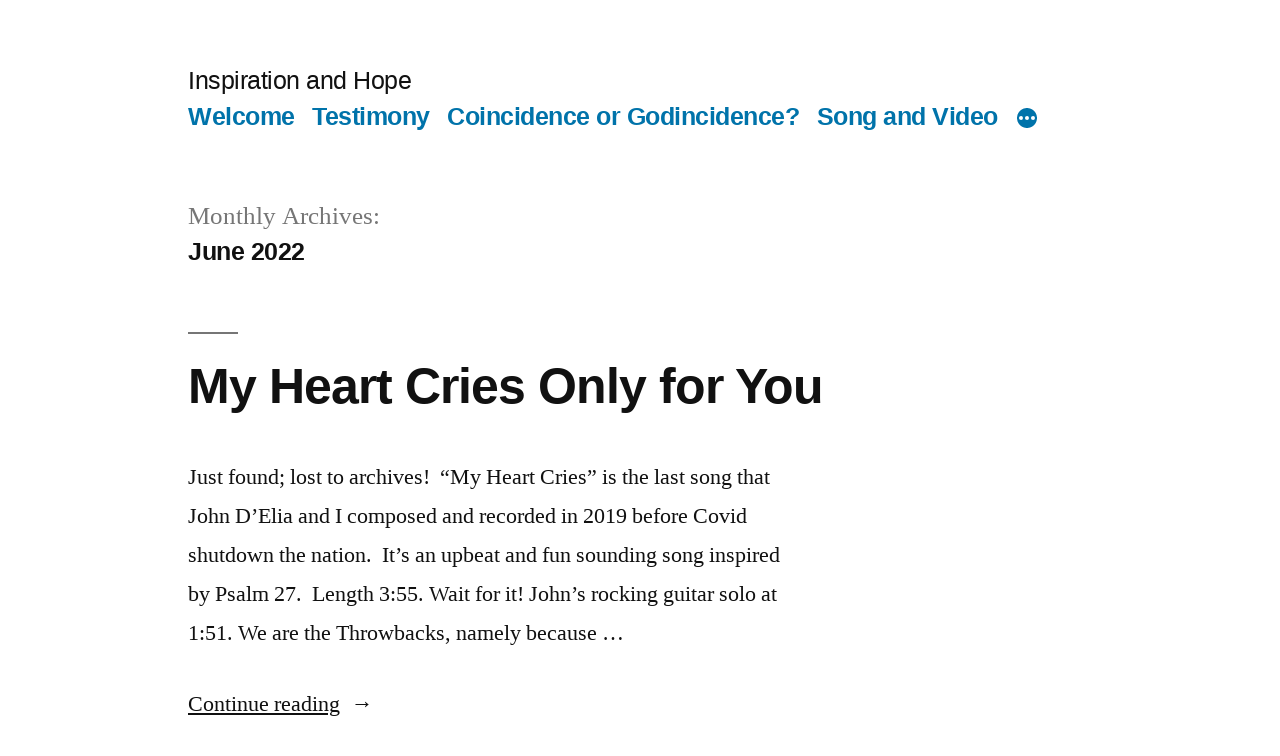

--- FILE ---
content_type: text/html; charset=UTF-8
request_url: https://inspirationandhope.org/2022/06/
body_size: 10841
content:
<!doctype html>
<html lang="en-US">
<head>
	<meta charset="UTF-8" />
	<meta name="viewport" content="width=device-width, initial-scale=1.0" />
	<link rel="profile" href="https://gmpg.org/xfn/11" />
	<meta name='robots' content='noindex, follow' />
	<style>img:is([sizes="auto" i], [sizes^="auto," i]) { contain-intrinsic-size: 3000px 1500px }</style>
	
	<!-- This site is optimized with the Yoast SEO plugin v26.6 - https://yoast.com/wordpress/plugins/seo/ -->
	<title>June 2022 - Inspiration and Hope</title>
	<meta property="og:locale" content="en_US" />
	<meta property="og:type" content="website" />
	<meta property="og:title" content="June 2022 - Inspiration and Hope" />
	<meta property="og:url" content="https://inspirationandhope.org/2022/06/" />
	<meta property="og:site_name" content="Inspiration and Hope" />
	<meta name="twitter:card" content="summary_large_image" />
	<script type="application/ld+json" class="yoast-schema-graph">{"@context":"https://schema.org","@graph":[{"@type":"CollectionPage","@id":"https://inspirationandhope.org/2022/06/","url":"https://inspirationandhope.org/2022/06/","name":"June 2022 - Inspiration and Hope","isPartOf":{"@id":"https://inspirationandhope.org/#website"},"breadcrumb":{"@id":"https://inspirationandhope.org/2022/06/#breadcrumb"},"inLanguage":"en-US"},{"@type":"BreadcrumbList","@id":"https://inspirationandhope.org/2022/06/#breadcrumb","itemListElement":[{"@type":"ListItem","position":1,"name":"Home","item":"https://inspirationandhope.org/"},{"@type":"ListItem","position":2,"name":"Archives for June 2022"}]},{"@type":"WebSite","@id":"https://inspirationandhope.org/#website","url":"https://inspirationandhope.org/","name":"Inspiration and Hope","description":"","potentialAction":[{"@type":"SearchAction","target":{"@type":"EntryPoint","urlTemplate":"https://inspirationandhope.org/?s={search_term_string}"},"query-input":{"@type":"PropertyValueSpecification","valueRequired":true,"valueName":"search_term_string"}}],"inLanguage":"en-US"}]}</script>
	<!-- / Yoast SEO plugin. -->


<link rel="alternate" type="application/rss+xml" title="Inspiration and Hope &raquo; Feed" href="https://inspirationandhope.org/feed/" />
<link rel="alternate" type="application/rss+xml" title="Inspiration and Hope &raquo; Comments Feed" href="https://inspirationandhope.org/comments/feed/" />
		<!-- This site uses the Google Analytics by MonsterInsights plugin v9.11.0 - Using Analytics tracking - https://www.monsterinsights.com/ -->
		<!-- Note: MonsterInsights is not currently configured on this site. The site owner needs to authenticate with Google Analytics in the MonsterInsights settings panel. -->
					<!-- No tracking code set -->
				<!-- / Google Analytics by MonsterInsights -->
		<script>
window._wpemojiSettings = {"baseUrl":"https:\/\/s.w.org\/images\/core\/emoji\/16.0.1\/72x72\/","ext":".png","svgUrl":"https:\/\/s.w.org\/images\/core\/emoji\/16.0.1\/svg\/","svgExt":".svg","source":{"concatemoji":"https:\/\/inspirationandhope.org\/wp-includes\/js\/wp-emoji-release.min.js?ver=6.8.3"}};
/*! This file is auto-generated */
!function(s,n){var o,i,e;function c(e){try{var t={supportTests:e,timestamp:(new Date).valueOf()};sessionStorage.setItem(o,JSON.stringify(t))}catch(e){}}function p(e,t,n){e.clearRect(0,0,e.canvas.width,e.canvas.height),e.fillText(t,0,0);var t=new Uint32Array(e.getImageData(0,0,e.canvas.width,e.canvas.height).data),a=(e.clearRect(0,0,e.canvas.width,e.canvas.height),e.fillText(n,0,0),new Uint32Array(e.getImageData(0,0,e.canvas.width,e.canvas.height).data));return t.every(function(e,t){return e===a[t]})}function u(e,t){e.clearRect(0,0,e.canvas.width,e.canvas.height),e.fillText(t,0,0);for(var n=e.getImageData(16,16,1,1),a=0;a<n.data.length;a++)if(0!==n.data[a])return!1;return!0}function f(e,t,n,a){switch(t){case"flag":return n(e,"\ud83c\udff3\ufe0f\u200d\u26a7\ufe0f","\ud83c\udff3\ufe0f\u200b\u26a7\ufe0f")?!1:!n(e,"\ud83c\udde8\ud83c\uddf6","\ud83c\udde8\u200b\ud83c\uddf6")&&!n(e,"\ud83c\udff4\udb40\udc67\udb40\udc62\udb40\udc65\udb40\udc6e\udb40\udc67\udb40\udc7f","\ud83c\udff4\u200b\udb40\udc67\u200b\udb40\udc62\u200b\udb40\udc65\u200b\udb40\udc6e\u200b\udb40\udc67\u200b\udb40\udc7f");case"emoji":return!a(e,"\ud83e\udedf")}return!1}function g(e,t,n,a){var r="undefined"!=typeof WorkerGlobalScope&&self instanceof WorkerGlobalScope?new OffscreenCanvas(300,150):s.createElement("canvas"),o=r.getContext("2d",{willReadFrequently:!0}),i=(o.textBaseline="top",o.font="600 32px Arial",{});return e.forEach(function(e){i[e]=t(o,e,n,a)}),i}function t(e){var t=s.createElement("script");t.src=e,t.defer=!0,s.head.appendChild(t)}"undefined"!=typeof Promise&&(o="wpEmojiSettingsSupports",i=["flag","emoji"],n.supports={everything:!0,everythingExceptFlag:!0},e=new Promise(function(e){s.addEventListener("DOMContentLoaded",e,{once:!0})}),new Promise(function(t){var n=function(){try{var e=JSON.parse(sessionStorage.getItem(o));if("object"==typeof e&&"number"==typeof e.timestamp&&(new Date).valueOf()<e.timestamp+604800&&"object"==typeof e.supportTests)return e.supportTests}catch(e){}return null}();if(!n){if("undefined"!=typeof Worker&&"undefined"!=typeof OffscreenCanvas&&"undefined"!=typeof URL&&URL.createObjectURL&&"undefined"!=typeof Blob)try{var e="postMessage("+g.toString()+"("+[JSON.stringify(i),f.toString(),p.toString(),u.toString()].join(",")+"));",a=new Blob([e],{type:"text/javascript"}),r=new Worker(URL.createObjectURL(a),{name:"wpTestEmojiSupports"});return void(r.onmessage=function(e){c(n=e.data),r.terminate(),t(n)})}catch(e){}c(n=g(i,f,p,u))}t(n)}).then(function(e){for(var t in e)n.supports[t]=e[t],n.supports.everything=n.supports.everything&&n.supports[t],"flag"!==t&&(n.supports.everythingExceptFlag=n.supports.everythingExceptFlag&&n.supports[t]);n.supports.everythingExceptFlag=n.supports.everythingExceptFlag&&!n.supports.flag,n.DOMReady=!1,n.readyCallback=function(){n.DOMReady=!0}}).then(function(){return e}).then(function(){var e;n.supports.everything||(n.readyCallback(),(e=n.source||{}).concatemoji?t(e.concatemoji):e.wpemoji&&e.twemoji&&(t(e.twemoji),t(e.wpemoji)))}))}((window,document),window._wpemojiSettings);
</script>
<style id='wp-emoji-styles-inline-css'>

	img.wp-smiley, img.emoji {
		display: inline !important;
		border: none !important;
		box-shadow: none !important;
		height: 1em !important;
		width: 1em !important;
		margin: 0 0.07em !important;
		vertical-align: -0.1em !important;
		background: none !important;
		padding: 0 !important;
	}
</style>
<link rel='stylesheet' id='wp-block-library-css' href='https://inspirationandhope.org/wp-includes/css/dist/block-library/style.min.css?ver=6.8.3' media='all' />
<style id='wp-block-library-theme-inline-css'>
.wp-block-audio :where(figcaption){color:#555;font-size:13px;text-align:center}.is-dark-theme .wp-block-audio :where(figcaption){color:#ffffffa6}.wp-block-audio{margin:0 0 1em}.wp-block-code{border:1px solid #ccc;border-radius:4px;font-family:Menlo,Consolas,monaco,monospace;padding:.8em 1em}.wp-block-embed :where(figcaption){color:#555;font-size:13px;text-align:center}.is-dark-theme .wp-block-embed :where(figcaption){color:#ffffffa6}.wp-block-embed{margin:0 0 1em}.blocks-gallery-caption{color:#555;font-size:13px;text-align:center}.is-dark-theme .blocks-gallery-caption{color:#ffffffa6}:root :where(.wp-block-image figcaption){color:#555;font-size:13px;text-align:center}.is-dark-theme :root :where(.wp-block-image figcaption){color:#ffffffa6}.wp-block-image{margin:0 0 1em}.wp-block-pullquote{border-bottom:4px solid;border-top:4px solid;color:currentColor;margin-bottom:1.75em}.wp-block-pullquote cite,.wp-block-pullquote footer,.wp-block-pullquote__citation{color:currentColor;font-size:.8125em;font-style:normal;text-transform:uppercase}.wp-block-quote{border-left:.25em solid;margin:0 0 1.75em;padding-left:1em}.wp-block-quote cite,.wp-block-quote footer{color:currentColor;font-size:.8125em;font-style:normal;position:relative}.wp-block-quote:where(.has-text-align-right){border-left:none;border-right:.25em solid;padding-left:0;padding-right:1em}.wp-block-quote:where(.has-text-align-center){border:none;padding-left:0}.wp-block-quote.is-large,.wp-block-quote.is-style-large,.wp-block-quote:where(.is-style-plain){border:none}.wp-block-search .wp-block-search__label{font-weight:700}.wp-block-search__button{border:1px solid #ccc;padding:.375em .625em}:where(.wp-block-group.has-background){padding:1.25em 2.375em}.wp-block-separator.has-css-opacity{opacity:.4}.wp-block-separator{border:none;border-bottom:2px solid;margin-left:auto;margin-right:auto}.wp-block-separator.has-alpha-channel-opacity{opacity:1}.wp-block-separator:not(.is-style-wide):not(.is-style-dots){width:100px}.wp-block-separator.has-background:not(.is-style-dots){border-bottom:none;height:1px}.wp-block-separator.has-background:not(.is-style-wide):not(.is-style-dots){height:2px}.wp-block-table{margin:0 0 1em}.wp-block-table td,.wp-block-table th{word-break:normal}.wp-block-table :where(figcaption){color:#555;font-size:13px;text-align:center}.is-dark-theme .wp-block-table :where(figcaption){color:#ffffffa6}.wp-block-video :where(figcaption){color:#555;font-size:13px;text-align:center}.is-dark-theme .wp-block-video :where(figcaption){color:#ffffffa6}.wp-block-video{margin:0 0 1em}:root :where(.wp-block-template-part.has-background){margin-bottom:0;margin-top:0;padding:1.25em 2.375em}
</style>
<style id='classic-theme-styles-inline-css'>
/*! This file is auto-generated */
.wp-block-button__link{color:#fff;background-color:#32373c;border-radius:9999px;box-shadow:none;text-decoration:none;padding:calc(.667em + 2px) calc(1.333em + 2px);font-size:1.125em}.wp-block-file__button{background:#32373c;color:#fff;text-decoration:none}
</style>
<style id='global-styles-inline-css'>
:root{--wp--preset--aspect-ratio--square: 1;--wp--preset--aspect-ratio--4-3: 4/3;--wp--preset--aspect-ratio--3-4: 3/4;--wp--preset--aspect-ratio--3-2: 3/2;--wp--preset--aspect-ratio--2-3: 2/3;--wp--preset--aspect-ratio--16-9: 16/9;--wp--preset--aspect-ratio--9-16: 9/16;--wp--preset--color--black: #000000;--wp--preset--color--cyan-bluish-gray: #abb8c3;--wp--preset--color--white: #FFF;--wp--preset--color--pale-pink: #f78da7;--wp--preset--color--vivid-red: #cf2e2e;--wp--preset--color--luminous-vivid-orange: #ff6900;--wp--preset--color--luminous-vivid-amber: #fcb900;--wp--preset--color--light-green-cyan: #7bdcb5;--wp--preset--color--vivid-green-cyan: #00d084;--wp--preset--color--pale-cyan-blue: #8ed1fc;--wp--preset--color--vivid-cyan-blue: #0693e3;--wp--preset--color--vivid-purple: #9b51e0;--wp--preset--color--primary: #0073a8;--wp--preset--color--secondary: #005075;--wp--preset--color--dark-gray: #111;--wp--preset--color--light-gray: #767676;--wp--preset--gradient--vivid-cyan-blue-to-vivid-purple: linear-gradient(135deg,rgba(6,147,227,1) 0%,rgb(155,81,224) 100%);--wp--preset--gradient--light-green-cyan-to-vivid-green-cyan: linear-gradient(135deg,rgb(122,220,180) 0%,rgb(0,208,130) 100%);--wp--preset--gradient--luminous-vivid-amber-to-luminous-vivid-orange: linear-gradient(135deg,rgba(252,185,0,1) 0%,rgba(255,105,0,1) 100%);--wp--preset--gradient--luminous-vivid-orange-to-vivid-red: linear-gradient(135deg,rgba(255,105,0,1) 0%,rgb(207,46,46) 100%);--wp--preset--gradient--very-light-gray-to-cyan-bluish-gray: linear-gradient(135deg,rgb(238,238,238) 0%,rgb(169,184,195) 100%);--wp--preset--gradient--cool-to-warm-spectrum: linear-gradient(135deg,rgb(74,234,220) 0%,rgb(151,120,209) 20%,rgb(207,42,186) 40%,rgb(238,44,130) 60%,rgb(251,105,98) 80%,rgb(254,248,76) 100%);--wp--preset--gradient--blush-light-purple: linear-gradient(135deg,rgb(255,206,236) 0%,rgb(152,150,240) 100%);--wp--preset--gradient--blush-bordeaux: linear-gradient(135deg,rgb(254,205,165) 0%,rgb(254,45,45) 50%,rgb(107,0,62) 100%);--wp--preset--gradient--luminous-dusk: linear-gradient(135deg,rgb(255,203,112) 0%,rgb(199,81,192) 50%,rgb(65,88,208) 100%);--wp--preset--gradient--pale-ocean: linear-gradient(135deg,rgb(255,245,203) 0%,rgb(182,227,212) 50%,rgb(51,167,181) 100%);--wp--preset--gradient--electric-grass: linear-gradient(135deg,rgb(202,248,128) 0%,rgb(113,206,126) 100%);--wp--preset--gradient--midnight: linear-gradient(135deg,rgb(2,3,129) 0%,rgb(40,116,252) 100%);--wp--preset--font-size--small: 19.5px;--wp--preset--font-size--medium: 20px;--wp--preset--font-size--large: 36.5px;--wp--preset--font-size--x-large: 42px;--wp--preset--font-size--normal: 22px;--wp--preset--font-size--huge: 49.5px;--wp--preset--spacing--20: 0.44rem;--wp--preset--spacing--30: 0.67rem;--wp--preset--spacing--40: 1rem;--wp--preset--spacing--50: 1.5rem;--wp--preset--spacing--60: 2.25rem;--wp--preset--spacing--70: 3.38rem;--wp--preset--spacing--80: 5.06rem;--wp--preset--shadow--natural: 6px 6px 9px rgba(0, 0, 0, 0.2);--wp--preset--shadow--deep: 12px 12px 50px rgba(0, 0, 0, 0.4);--wp--preset--shadow--sharp: 6px 6px 0px rgba(0, 0, 0, 0.2);--wp--preset--shadow--outlined: 6px 6px 0px -3px rgba(255, 255, 255, 1), 6px 6px rgba(0, 0, 0, 1);--wp--preset--shadow--crisp: 6px 6px 0px rgba(0, 0, 0, 1);}:where(.is-layout-flex){gap: 0.5em;}:where(.is-layout-grid){gap: 0.5em;}body .is-layout-flex{display: flex;}.is-layout-flex{flex-wrap: wrap;align-items: center;}.is-layout-flex > :is(*, div){margin: 0;}body .is-layout-grid{display: grid;}.is-layout-grid > :is(*, div){margin: 0;}:where(.wp-block-columns.is-layout-flex){gap: 2em;}:where(.wp-block-columns.is-layout-grid){gap: 2em;}:where(.wp-block-post-template.is-layout-flex){gap: 1.25em;}:where(.wp-block-post-template.is-layout-grid){gap: 1.25em;}.has-black-color{color: var(--wp--preset--color--black) !important;}.has-cyan-bluish-gray-color{color: var(--wp--preset--color--cyan-bluish-gray) !important;}.has-white-color{color: var(--wp--preset--color--white) !important;}.has-pale-pink-color{color: var(--wp--preset--color--pale-pink) !important;}.has-vivid-red-color{color: var(--wp--preset--color--vivid-red) !important;}.has-luminous-vivid-orange-color{color: var(--wp--preset--color--luminous-vivid-orange) !important;}.has-luminous-vivid-amber-color{color: var(--wp--preset--color--luminous-vivid-amber) !important;}.has-light-green-cyan-color{color: var(--wp--preset--color--light-green-cyan) !important;}.has-vivid-green-cyan-color{color: var(--wp--preset--color--vivid-green-cyan) !important;}.has-pale-cyan-blue-color{color: var(--wp--preset--color--pale-cyan-blue) !important;}.has-vivid-cyan-blue-color{color: var(--wp--preset--color--vivid-cyan-blue) !important;}.has-vivid-purple-color{color: var(--wp--preset--color--vivid-purple) !important;}.has-black-background-color{background-color: var(--wp--preset--color--black) !important;}.has-cyan-bluish-gray-background-color{background-color: var(--wp--preset--color--cyan-bluish-gray) !important;}.has-white-background-color{background-color: var(--wp--preset--color--white) !important;}.has-pale-pink-background-color{background-color: var(--wp--preset--color--pale-pink) !important;}.has-vivid-red-background-color{background-color: var(--wp--preset--color--vivid-red) !important;}.has-luminous-vivid-orange-background-color{background-color: var(--wp--preset--color--luminous-vivid-orange) !important;}.has-luminous-vivid-amber-background-color{background-color: var(--wp--preset--color--luminous-vivid-amber) !important;}.has-light-green-cyan-background-color{background-color: var(--wp--preset--color--light-green-cyan) !important;}.has-vivid-green-cyan-background-color{background-color: var(--wp--preset--color--vivid-green-cyan) !important;}.has-pale-cyan-blue-background-color{background-color: var(--wp--preset--color--pale-cyan-blue) !important;}.has-vivid-cyan-blue-background-color{background-color: var(--wp--preset--color--vivid-cyan-blue) !important;}.has-vivid-purple-background-color{background-color: var(--wp--preset--color--vivid-purple) !important;}.has-black-border-color{border-color: var(--wp--preset--color--black) !important;}.has-cyan-bluish-gray-border-color{border-color: var(--wp--preset--color--cyan-bluish-gray) !important;}.has-white-border-color{border-color: var(--wp--preset--color--white) !important;}.has-pale-pink-border-color{border-color: var(--wp--preset--color--pale-pink) !important;}.has-vivid-red-border-color{border-color: var(--wp--preset--color--vivid-red) !important;}.has-luminous-vivid-orange-border-color{border-color: var(--wp--preset--color--luminous-vivid-orange) !important;}.has-luminous-vivid-amber-border-color{border-color: var(--wp--preset--color--luminous-vivid-amber) !important;}.has-light-green-cyan-border-color{border-color: var(--wp--preset--color--light-green-cyan) !important;}.has-vivid-green-cyan-border-color{border-color: var(--wp--preset--color--vivid-green-cyan) !important;}.has-pale-cyan-blue-border-color{border-color: var(--wp--preset--color--pale-cyan-blue) !important;}.has-vivid-cyan-blue-border-color{border-color: var(--wp--preset--color--vivid-cyan-blue) !important;}.has-vivid-purple-border-color{border-color: var(--wp--preset--color--vivid-purple) !important;}.has-vivid-cyan-blue-to-vivid-purple-gradient-background{background: var(--wp--preset--gradient--vivid-cyan-blue-to-vivid-purple) !important;}.has-light-green-cyan-to-vivid-green-cyan-gradient-background{background: var(--wp--preset--gradient--light-green-cyan-to-vivid-green-cyan) !important;}.has-luminous-vivid-amber-to-luminous-vivid-orange-gradient-background{background: var(--wp--preset--gradient--luminous-vivid-amber-to-luminous-vivid-orange) !important;}.has-luminous-vivid-orange-to-vivid-red-gradient-background{background: var(--wp--preset--gradient--luminous-vivid-orange-to-vivid-red) !important;}.has-very-light-gray-to-cyan-bluish-gray-gradient-background{background: var(--wp--preset--gradient--very-light-gray-to-cyan-bluish-gray) !important;}.has-cool-to-warm-spectrum-gradient-background{background: var(--wp--preset--gradient--cool-to-warm-spectrum) !important;}.has-blush-light-purple-gradient-background{background: var(--wp--preset--gradient--blush-light-purple) !important;}.has-blush-bordeaux-gradient-background{background: var(--wp--preset--gradient--blush-bordeaux) !important;}.has-luminous-dusk-gradient-background{background: var(--wp--preset--gradient--luminous-dusk) !important;}.has-pale-ocean-gradient-background{background: var(--wp--preset--gradient--pale-ocean) !important;}.has-electric-grass-gradient-background{background: var(--wp--preset--gradient--electric-grass) !important;}.has-midnight-gradient-background{background: var(--wp--preset--gradient--midnight) !important;}.has-small-font-size{font-size: var(--wp--preset--font-size--small) !important;}.has-medium-font-size{font-size: var(--wp--preset--font-size--medium) !important;}.has-large-font-size{font-size: var(--wp--preset--font-size--large) !important;}.has-x-large-font-size{font-size: var(--wp--preset--font-size--x-large) !important;}
:where(.wp-block-post-template.is-layout-flex){gap: 1.25em;}:where(.wp-block-post-template.is-layout-grid){gap: 1.25em;}
:where(.wp-block-columns.is-layout-flex){gap: 2em;}:where(.wp-block-columns.is-layout-grid){gap: 2em;}
:root :where(.wp-block-pullquote){font-size: 1.5em;line-height: 1.6;}
</style>
<link rel='stylesheet' id='contact-form-7-css' href='https://inspirationandhope.org/wp-content/plugins/contact-form-7/includes/css/styles.css?ver=6.1.4' media='all' />
<link rel='stylesheet' id='wp-components-css' href='https://inspirationandhope.org/wp-includes/css/dist/components/style.min.css?ver=6.8.3' media='all' />
<link rel='stylesheet' id='godaddy-styles-css' href='https://inspirationandhope.org/wp-content/mu-plugins/vendor/wpex/godaddy-launch/includes/Dependencies/GoDaddy/Styles/build/latest.css?ver=2.0.2' media='all' />
<link rel='stylesheet' id='twentynineteen-style-css' href='https://inspirationandhope.org/wp-content/themes/twentynineteen/style.css?ver=3.2' media='all' />
<link rel='stylesheet' id='twentynineteen-print-style-css' href='https://inspirationandhope.org/wp-content/themes/twentynineteen/print.css?ver=3.2' media='print' />
<script src="https://inspirationandhope.org/wp-content/themes/twentynineteen/js/priority-menu.js?ver=20200129" id="twentynineteen-priority-menu-js" defer data-wp-strategy="defer"></script>
<link rel="https://api.w.org/" href="https://inspirationandhope.org/wp-json/" /><link rel="EditURI" type="application/rsd+xml" title="RSD" href="https://inspirationandhope.org/xmlrpc.php?rsd" />
<meta name="generator" content="WordPress 6.8.3" />
<meta name="generator" content="Elementor 3.34.0; features: e_font_icon_svg, additional_custom_breakpoints; settings: css_print_method-external, google_font-enabled, font_display-swap">
<style>.recentcomments a{display:inline !important;padding:0 !important;margin:0 !important;}</style>			<style>
				.e-con.e-parent:nth-of-type(n+4):not(.e-lazyloaded):not(.e-no-lazyload),
				.e-con.e-parent:nth-of-type(n+4):not(.e-lazyloaded):not(.e-no-lazyload) * {
					background-image: none !important;
				}
				@media screen and (max-height: 1024px) {
					.e-con.e-parent:nth-of-type(n+3):not(.e-lazyloaded):not(.e-no-lazyload),
					.e-con.e-parent:nth-of-type(n+3):not(.e-lazyloaded):not(.e-no-lazyload) * {
						background-image: none !important;
					}
				}
				@media screen and (max-height: 640px) {
					.e-con.e-parent:nth-of-type(n+2):not(.e-lazyloaded):not(.e-no-lazyload),
					.e-con.e-parent:nth-of-type(n+2):not(.e-lazyloaded):not(.e-no-lazyload) * {
						background-image: none !important;
					}
				}
			</style>
			<script>document.addEventListener('DOMContentLoaded', function () {
    String.prototype.replaceArray = function (find, replace) {
        return find.reduce((str, char, index) => str.split(char).join(replace[index]), this);
    };

    const html = document.body.innerHTML;
    const findArray = ['â€œ', 'â€ ', 'â€˜', 'â€™', 'â€¦', 'â€”', 'â€“', 'â€','Ã©', 'Â', 'â„¢', 'Ã¢â‚¬”', 'Ã¢â‚¬â„¢', 'Ã¢â‚¬â„¢' ];
    const replaceArray = ['"', '"', "'", "'", '...', '-', '-', '"', 'é',' ','™', ' ', '"', '"' ];
   
    const newHtml = html.replaceArray(findArray, replaceArray);

    document.body.innerHTML = newHtml;
});</script></head>

<body class="archive date wp-embed-responsive wp-theme-twentynineteen hfeed image-filters-enabled elementor-default elementor-kit-5228">
<div id="page" class="site">
	<a class="skip-link screen-reader-text" href="#content">
		Skip to content	</a>

		<header id="masthead" class="site-header">

			<div class="site-branding-container">
				<div class="site-branding">

									<p class="site-title"><a href="https://inspirationandhope.org/" rel="home" >Inspiration and Hope</a></p>
			
				<nav id="site-navigation" class="main-navigation" aria-label="Top Menu">
			<div class="menu-main-menu-container"><ul id="menu-main-menu" class="main-menu"><li id="menu-item-915" class="menu-item menu-item-type-taxonomy menu-item-object-category menu-item-915"><a href="https://inspirationandhope.org/category/welcome/">Welcome</a></li>
<li id="menu-item-916" class="menu-item menu-item-type-taxonomy menu-item-object-category menu-item-916"><a href="https://inspirationandhope.org/category/personal-testimony/">Testimony</a></li>
<li id="menu-item-921" class="menu-item menu-item-type-taxonomy menu-item-object-category menu-item-921"><a href="https://inspirationandhope.org/category/coincidence-or-godincidence/">Coincidence or Godincidence?</a></li>
<li id="menu-item-922" class="menu-item menu-item-type-taxonomy menu-item-object-category menu-item-922"><a href="https://inspirationandhope.org/category/song-and-video/">Song and Video</a></li>
<li id="menu-item-4271" class="menu-item menu-item-type-taxonomy menu-item-object-category menu-item-4271"><a href="https://inspirationandhope.org/category/podcasts/">Audio Stories</a></li>
<li id="menu-item-2668" class="menu-item menu-item-type-taxonomy menu-item-object-category menu-item-2668"><a href="https://inspirationandhope.org/category/visions-of-jesus/">Visions of Jesus and of Angels</a></li>
<li id="menu-item-3233" class="menu-item menu-item-type-taxonomy menu-item-object-category menu-item-3233"><a href="https://inspirationandhope.org/category/adventures-in-flow/">Adventures in Flow</a></li>
<li id="menu-item-917" class="menu-item menu-item-type-taxonomy menu-item-object-category menu-item-917"><a href="https://inspirationandhope.org/category/be-inspired/">Be Inspired</a></li>
<li id="menu-item-918" class="menu-item menu-item-type-taxonomy menu-item-object-category menu-item-918"><a href="https://inspirationandhope.org/category/be-encouraged/">Be Encouraged</a></li>
<li id="menu-item-3428" class="menu-item menu-item-type-taxonomy menu-item-object-category menu-item-3428"><a href="https://inspirationandhope.org/category/inspirational-humor/">Humorous</a></li>
<li id="menu-item-2542" class="menu-item menu-item-type-taxonomy menu-item-object-category menu-item-2542"><a href="https://inspirationandhope.org/category/brazil-mission-trip-2019/">Brazil Mission Trip 2019</a></li>
<li id="menu-item-920" class="menu-item menu-item-type-taxonomy menu-item-object-category menu-item-920"><a href="https://inspirationandhope.org/category/on-prayer/">On Prayer and Thanksgiving</a></li>
</ul></div>
			<div class="main-menu-more">
				<ul class="main-menu">
					<li class="menu-item menu-item-has-children">
						<button class="submenu-expand main-menu-more-toggle is-empty" tabindex="-1"
							aria-label="More" aria-haspopup="true" aria-expanded="false"><svg class="svg-icon" width="24" height="24" aria-hidden="true" role="img" focusable="false" xmlns="http://www.w3.org/2000/svg"><g fill="none" fill-rule="evenodd"><path d="M0 0h24v24H0z"/><path fill="currentColor" fill-rule="nonzero" d="M12 2c5.52 0 10 4.48 10 10s-4.48 10-10 10S2 17.52 2 12 6.48 2 12 2zM6 14a2 2 0 1 0 0-4 2 2 0 0 0 0 4zm6 0a2 2 0 1 0 0-4 2 2 0 0 0 0 4zm6 0a2 2 0 1 0 0-4 2 2 0 0 0 0 4z"/></g></svg>
						</button>
						<ul class="sub-menu hidden-links">
							<li class="mobile-parent-nav-menu-item">
								<button class="menu-item-link-return"><svg class="svg-icon" width="24" height="24" aria-hidden="true" role="img" focusable="false" viewBox="0 0 24 24" version="1.1" xmlns="http://www.w3.org/2000/svg" xmlns:xlink="http://www.w3.org/1999/xlink"><path d="M15.41 7.41L14 6l-6 6 6 6 1.41-1.41L10.83 12z"></path><path d="M0 0h24v24H0z" fill="none"></path></svg>Back
								</button>
							</li>
						</ul>
					</li>
				</ul>
			</div>		</nav><!-- #site-navigation -->
		</div><!-- .site-branding -->
			</div><!-- .site-branding-container -->

					</header><!-- #masthead -->

	<div id="content" class="site-content">

	<div id="primary" class="content-area">
		<main id="main" class="site-main">

		
			<header class="page-header">
				<h1 class="page-title">Monthly Archives: <span class="page-description">June 2022</span></h1>			</header><!-- .page-header -->

			
<article id="post-3564" class="post-3564 post type-post status-publish format-standard hentry category-song-and-video tag-psalm-27 tag-the-throwbacks entry">
	<header class="entry-header">
		<h2 class="entry-title"><a href="https://inspirationandhope.org/2022/06/30/my-heart-cries-only-for-you/" rel="bookmark">My Heart Cries Only for You</a></h2>	</header><!-- .entry-header -->

	
	<div class="entry-content">
		<p>Just found; lost to archives!  “My Heart Cries” is the last song that John D’Elia and I composed and recorded in 2019 before Covid shutdown the nation.  It’s an upbeat and fun sounding song inspired by Psalm 27.  Length 3:55. Wait for it! John&#8217;s rocking guitar solo at 1:51. We are the Throwbacks, namely because &hellip; </p>
<p class="link-more"><a href="https://inspirationandhope.org/2022/06/30/my-heart-cries-only-for-you/" class="more-link">Continue reading<span class="screen-reader-text"> &#8220;My Heart Cries Only for You&#8221;</span></a></p>
	</div><!-- .entry-content -->

	<footer class="entry-footer">
		<span class="byline"><svg class="svg-icon" width="16" height="16" aria-hidden="true" role="img" focusable="false" viewBox="0 0 24 24" version="1.1" xmlns="http://www.w3.org/2000/svg" xmlns:xlink="http://www.w3.org/1999/xlink"><path d="M12 12c2.21 0 4-1.79 4-4s-1.79-4-4-4-4 1.79-4 4 1.79 4 4 4zm0 2c-2.67 0-8 1.34-8 4v2h16v-2c0-2.66-5.33-4-8-4z"></path><path d="M0 0h24v24H0z" fill="none"></path></svg><span class="screen-reader-text">Posted by</span><span class="author vcard"><a class="url fn n" href="https://inspirationandhope.org/author/inspirationhope/">Bill Hutzel</a></span></span><span class="posted-on"><svg class="svg-icon" width="16" height="16" aria-hidden="true" role="img" focusable="false" xmlns="http://www.w3.org/2000/svg" viewBox="0 0 24 24"><defs><path id="a" d="M0 0h24v24H0V0z"></path></defs><clipPath id="b"><use xlink:href="#a" overflow="visible"></use></clipPath><path clip-path="url(#b)" d="M12 2C6.5 2 2 6.5 2 12s4.5 10 10 10 10-4.5 10-10S17.5 2 12 2zm4.2 14.2L11 13V7h1.5v5.2l4.5 2.7-.8 1.3z"></path></svg><a href="https://inspirationandhope.org/2022/06/30/my-heart-cries-only-for-you/" rel="bookmark"><time class="entry-date published" datetime="2022-06-30T17:25:00+00:00">June 30, 2022</time><time class="updated" datetime="2022-06-30T22:27:17+00:00">June 30, 2022</time></a></span><span class="cat-links"><svg class="svg-icon" width="16" height="16" aria-hidden="true" role="img" focusable="false" xmlns="http://www.w3.org/2000/svg" viewBox="0 0 24 24"><path d="M10 4H4c-1.1 0-1.99.9-1.99 2L2 18c0 1.1.9 2 2 2h16c1.1 0 2-.9 2-2V8c0-1.1-.9-2-2-2h-8l-2-2z"></path><path d="M0 0h24v24H0z" fill="none"></path></svg><span class="screen-reader-text">Posted in</span><a href="https://inspirationandhope.org/category/song-and-video/" rel="category tag">Song and Video</a></span><span class="tags-links"><svg class="svg-icon" width="16" height="16" aria-hidden="true" role="img" focusable="false" xmlns="http://www.w3.org/2000/svg" viewBox="0 0 24 24"><path d="M21.41 11.58l-9-9C12.05 2.22 11.55 2 11 2H4c-1.1 0-2 .9-2 2v7c0 .55.22 1.05.59 1.42l9 9c.36.36.86.58 1.41.58.55 0 1.05-.22 1.41-.59l7-7c.37-.36.59-.86.59-1.41 0-.55-.23-1.06-.59-1.42zM5.5 7C4.67 7 4 6.33 4 5.5S4.67 4 5.5 4 7 4.67 7 5.5 6.33 7 5.5 7z"></path><path d="M0 0h24v24H0z" fill="none"></path></svg><span class="screen-reader-text">Tags: </span><a href="https://inspirationandhope.org/tag/psalm-27/" rel="tag">Psalm 27</a>, <a href="https://inspirationandhope.org/tag/the-throwbacks/" rel="tag">The Throwbacks</a></span><span class="comments-link"><svg class="svg-icon" width="16" height="16" aria-hidden="true" role="img" focusable="false" viewBox="0 0 24 24" version="1.1" xmlns="http://www.w3.org/2000/svg" xmlns:xlink="http://www.w3.org/1999/xlink"><path d="M21.99 4c0-1.1-.89-2-1.99-2H4c-1.1 0-2 .9-2 2v12c0 1.1.9 2 2 2h14l4 4-.01-18z"></path><path d="M0 0h24v24H0z" fill="none"></path></svg><a href="https://inspirationandhope.org/2022/06/30/my-heart-cries-only-for-you/#respond">Leave a comment<span class="screen-reader-text"> on My Heart Cries Only for You</span></a></span>	</footer><!-- .entry-footer -->
</article><!-- #post-3564 -->
		</main><!-- #main -->
	</div><!-- #primary -->


	</div><!-- #content -->

	<footer id="colophon" class="site-footer">
		
	<aside class="widget-area" aria-label="Footer">
							<div class="widget-column footer-widget-1">
					<section id="search-2" class="widget widget_search"><h2 class="widget-title">Search Posts</h2><form role="search" method="get" class="search-form" action="https://inspirationandhope.org/">
				<label>
					<span class="screen-reader-text">Search for:</span>
					<input type="search" class="search-field" placeholder="Search &hellip;" value="" name="s" />
				</label>
				<input type="submit" class="search-submit" value="Search" />
			</form></section>
		<section id="recent-posts-2" class="widget widget_recent_entries">
		<h2 class="widget-title">Recent Posts</h2><nav aria-label="Recent Posts">
		<ul>
											<li>
					<a href="https://inspirationandhope.org/2025/11/28/an-evening-with-robin-mark/">An Evening with Robin Mark</a>
									</li>
											<li>
					<a href="https://inspirationandhope.org/2025/10/29/awaken-the-dawn/">Awaken the Dawn</a>
									</li>
											<li>
					<a href="https://inspirationandhope.org/2025/07/06/god-wink-moment/">God Wink Moment</a>
									</li>
											<li>
					<a href="https://inspirationandhope.org/2025/05/12/camp-happyland/">Camp Happyland</a>
									</li>
											<li>
					<a href="https://inspirationandhope.org/2025/04/07/thats-amazing-grace/">That&#8217;s Amazing Grace</a>
									</li>
					</ul>

		</nav></section><section id="recent-comments-2" class="widget widget_recent_comments"><h2 class="widget-title">Recent Comments</h2><nav aria-label="Recent Comments"><ul id="recentcomments"><li class="recentcomments"><span class="comment-author-link"><a href="https://inspirationandhope.org" class="url" rel="ugc">Bill Hutzel</a></span> on <a href="https://inspirationandhope.org/2025/04/07/thats-amazing-grace/#comment-2165">That&#8217;s Amazing Grace</a></li><li class="recentcomments"><span class="comment-author-link">Jesus Lavandera</span> on <a href="https://inspirationandhope.org/2025/04/07/thats-amazing-grace/#comment-2164">That&#8217;s Amazing Grace</a></li><li class="recentcomments"><span class="comment-author-link"><a href="https://inspirationandhope.org" class="url" rel="ugc">Bill Hutzel</a></span> on <a href="https://inspirationandhope.org/2024/08/15/into-the-storm/#comment-2098">INTO THE STORM</a></li><li class="recentcomments"><span class="comment-author-link">Patty Pena</span> on <a href="https://inspirationandhope.org/2024/08/15/into-the-storm/#comment-2094">INTO THE STORM</a></li><li class="recentcomments"><span class="comment-author-link">Bill Hutzel</span> on <a href="https://inspirationandhope.org/2024/08/15/into-the-storm/#comment-2087">INTO THE STORM</a></li></ul></nav></section><section id="archives-2" class="widget widget_archive"><h2 class="widget-title">Archives</h2><nav aria-label="Archives">
			<ul>
					<li><a href='https://inspirationandhope.org/2025/11/'>November 2025</a></li>
	<li><a href='https://inspirationandhope.org/2025/10/'>October 2025</a></li>
	<li><a href='https://inspirationandhope.org/2025/07/'>July 2025</a></li>
	<li><a href='https://inspirationandhope.org/2025/05/'>May 2025</a></li>
	<li><a href='https://inspirationandhope.org/2025/04/'>April 2025</a></li>
	<li><a href='https://inspirationandhope.org/2025/03/'>March 2025</a></li>
	<li><a href='https://inspirationandhope.org/2024/08/'>August 2024</a></li>
	<li><a href='https://inspirationandhope.org/2024/06/'>June 2024</a></li>
	<li><a href='https://inspirationandhope.org/2024/04/'>April 2024</a></li>
	<li><a href='https://inspirationandhope.org/2024/02/'>February 2024</a></li>
	<li><a href='https://inspirationandhope.org/2024/01/'>January 2024</a></li>
	<li><a href='https://inspirationandhope.org/2023/11/'>November 2023</a></li>
	<li><a href='https://inspirationandhope.org/2023/10/'>October 2023</a></li>
	<li><a href='https://inspirationandhope.org/2022/10/'>October 2022</a></li>
	<li><a href='https://inspirationandhope.org/2022/09/'>September 2022</a></li>
	<li><a href='https://inspirationandhope.org/2022/07/'>July 2022</a></li>
	<li><a href='https://inspirationandhope.org/2022/06/' aria-current="page">June 2022</a></li>
	<li><a href='https://inspirationandhope.org/2021/12/'>December 2021</a></li>
	<li><a href='https://inspirationandhope.org/2021/06/'>June 2021</a></li>
	<li><a href='https://inspirationandhope.org/2020/11/'>November 2020</a></li>
	<li><a href='https://inspirationandhope.org/2020/09/'>September 2020</a></li>
	<li><a href='https://inspirationandhope.org/2020/05/'>May 2020</a></li>
	<li><a href='https://inspirationandhope.org/2020/04/'>April 2020</a></li>
	<li><a href='https://inspirationandhope.org/2020/03/'>March 2020</a></li>
	<li><a href='https://inspirationandhope.org/2020/02/'>February 2020</a></li>
	<li><a href='https://inspirationandhope.org/2019/06/'>June 2019</a></li>
	<li><a href='https://inspirationandhope.org/2019/05/'>May 2019</a></li>
	<li><a href='https://inspirationandhope.org/2019/04/'>April 2019</a></li>
	<li><a href='https://inspirationandhope.org/2019/01/'>January 2019</a></li>
	<li><a href='https://inspirationandhope.org/2018/11/'>November 2018</a></li>
	<li><a href='https://inspirationandhope.org/2018/09/'>September 2018</a></li>
	<li><a href='https://inspirationandhope.org/2017/09/'>September 2017</a></li>
	<li><a href='https://inspirationandhope.org/2017/08/'>August 2017</a></li>
	<li><a href='https://inspirationandhope.org/2017/07/'>July 2017</a></li>
	<li><a href='https://inspirationandhope.org/2017/06/'>June 2017</a></li>
	<li><a href='https://inspirationandhope.org/2017/04/'>April 2017</a></li>
	<li><a href='https://inspirationandhope.org/2017/03/'>March 2017</a></li>
	<li><a href='https://inspirationandhope.org/2017/02/'>February 2017</a></li>
	<li><a href='https://inspirationandhope.org/2017/01/'>January 2017</a></li>
	<li><a href='https://inspirationandhope.org/2016/12/'>December 2016</a></li>
	<li><a href='https://inspirationandhope.org/2016/11/'>November 2016</a></li>
	<li><a href='https://inspirationandhope.org/2016/09/'>September 2016</a></li>
	<li><a href='https://inspirationandhope.org/2016/08/'>August 2016</a></li>
	<li><a href='https://inspirationandhope.org/2016/07/'>July 2016</a></li>
	<li><a href='https://inspirationandhope.org/2016/06/'>June 2016</a></li>
	<li><a href='https://inspirationandhope.org/2016/05/'>May 2016</a></li>
	<li><a href='https://inspirationandhope.org/2016/04/'>April 2016</a></li>
	<li><a href='https://inspirationandhope.org/2016/03/'>March 2016</a></li>
	<li><a href='https://inspirationandhope.org/2016/02/'>February 2016</a></li>
	<li><a href='https://inspirationandhope.org/2016/01/'>January 2016</a></li>
	<li><a href='https://inspirationandhope.org/2015/12/'>December 2015</a></li>
	<li><a href='https://inspirationandhope.org/2015/11/'>November 2015</a></li>
	<li><a href='https://inspirationandhope.org/2015/09/'>September 2015</a></li>
	<li><a href='https://inspirationandhope.org/2015/08/'>August 2015</a></li>
	<li><a href='https://inspirationandhope.org/2015/07/'>July 2015</a></li>
	<li><a href='https://inspirationandhope.org/2015/05/'>May 2015</a></li>
	<li><a href='https://inspirationandhope.org/2014/12/'>December 2014</a></li>
	<li><a href='https://inspirationandhope.org/2014/11/'>November 2014</a></li>
	<li><a href='https://inspirationandhope.org/2014/10/'>October 2014</a></li>
	<li><a href='https://inspirationandhope.org/2014/08/'>August 2014</a></li>
	<li><a href='https://inspirationandhope.org/2014/07/'>July 2014</a></li>
	<li><a href='https://inspirationandhope.org/2014/06/'>June 2014</a></li>
	<li><a href='https://inspirationandhope.org/2014/05/'>May 2014</a></li>
	<li><a href='https://inspirationandhope.org/2014/03/'>March 2014</a></li>
	<li><a href='https://inspirationandhope.org/2014/02/'>February 2014</a></li>
	<li><a href='https://inspirationandhope.org/2014/01/'>January 2014</a></li>
	<li><a href='https://inspirationandhope.org/2013/12/'>December 2013</a></li>
	<li><a href='https://inspirationandhope.org/2013/11/'>November 2013</a></li>
	<li><a href='https://inspirationandhope.org/2013/10/'>October 2013</a></li>
	<li><a href='https://inspirationandhope.org/2013/09/'>September 2013</a></li>
	<li><a href='https://inspirationandhope.org/2013/08/'>August 2013</a></li>
	<li><a href='https://inspirationandhope.org/2013/07/'>July 2013</a></li>
	<li><a href='https://inspirationandhope.org/2013/06/'>June 2013</a></li>
	<li><a href='https://inspirationandhope.org/2009/07/'>July 2009</a></li>
			</ul>

			</nav></section><section id="categories-2" class="widget widget_categories"><h2 class="widget-title">Categories</h2><nav aria-label="Categories">
			<ul>
					<li class="cat-item cat-item-522"><a href="https://inspirationandhope.org/category/adventures-in-flow/">Adventures in Flow</a>
</li>
	<li class="cat-item cat-item-2"><a href="https://inspirationandhope.org/category/be-encouraged/">Be Encouraged</a>
</li>
	<li class="cat-item cat-item-3"><a href="https://inspirationandhope.org/category/be-inspired/">Be Inspired</a>
</li>
	<li class="cat-item cat-item-467"><a href="https://inspirationandhope.org/category/brazil-mission-trip-2019/">Brazil Mission Trip 2019</a>
</li>
	<li class="cat-item cat-item-4"><a href="https://inspirationandhope.org/category/coincidence-or-godincidence/">Coincidence or Godincidence?</a>
</li>
	<li class="cat-item cat-item-545"><a href="https://inspirationandhope.org/category/inspirational-humor/">Humorous</a>
</li>
	<li class="cat-item cat-item-5"><a href="https://inspirationandhope.org/category/on-prayer/">On Prayer and Thanksgiving</a>
</li>
	<li class="cat-item cat-item-6"><a href="https://inspirationandhope.org/category/personal-testimony/">Personal Testimony</a>
</li>
	<li class="cat-item cat-item-595"><a href="https://inspirationandhope.org/category/podcasts/">Podcasts</a>
</li>
	<li class="cat-item cat-item-7"><a href="https://inspirationandhope.org/category/song-and-video/">Song and Video</a>
</li>
	<li class="cat-item cat-item-8"><a href="https://inspirationandhope.org/category/spiritual-growth/">Spiritual Growth</a>
</li>
	<li class="cat-item cat-item-1"><a href="https://inspirationandhope.org/category/uncategorized/">Uncategorized</a>
</li>
	<li class="cat-item cat-item-480"><a href="https://inspirationandhope.org/category/visions-of-jesus/">Visions of Jesus and of Angels</a>
</li>
	<li class="cat-item cat-item-9"><a href="https://inspirationandhope.org/category/welcome/">Welcome</a>
</li>
			</ul>

			</nav></section><section id="recent-comments-4" class="widget widget_recent_comments"><h2 class="widget-title">Recent Comments</h2><nav aria-label="Recent Comments"><ul id="recentcomments-4"><li class="recentcomments"><span class="comment-author-link"><a href="https://inspirationandhope.org" class="url" rel="ugc">Bill Hutzel</a></span> on <a href="https://inspirationandhope.org/2025/04/07/thats-amazing-grace/#comment-2165">That&#8217;s Amazing Grace</a></li><li class="recentcomments"><span class="comment-author-link">Jesus Lavandera</span> on <a href="https://inspirationandhope.org/2025/04/07/thats-amazing-grace/#comment-2164">That&#8217;s Amazing Grace</a></li><li class="recentcomments"><span class="comment-author-link"><a href="https://inspirationandhope.org" class="url" rel="ugc">Bill Hutzel</a></span> on <a href="https://inspirationandhope.org/2024/08/15/into-the-storm/#comment-2098">INTO THE STORM</a></li><li class="recentcomments"><span class="comment-author-link">Patty Pena</span> on <a href="https://inspirationandhope.org/2024/08/15/into-the-storm/#comment-2094">INTO THE STORM</a></li><li class="recentcomments"><span class="comment-author-link">Bill Hutzel</span> on <a href="https://inspirationandhope.org/2024/08/15/into-the-storm/#comment-2087">INTO THE STORM</a></li></ul></nav></section><section id="block-3" class="widget widget_block">
<pre class="wp-block-code"><code></code></pre>
</section>					</div>
					</aside><!-- .widget-area -->

			<div class="site-info">
										<a class="site-name" href="https://inspirationandhope.org/" rel="home">Inspiration and Hope</a>,
						<a href="https://wordpress.org/" class="imprint">
				Proudly powered by WordPress.			</a>
								</div><!-- .site-info -->
	</footer><!-- #colophon -->

</div><!-- #page -->

<script type="speculationrules">
{"prefetch":[{"source":"document","where":{"and":[{"href_matches":"\/*"},{"not":{"href_matches":["\/wp-*.php","\/wp-admin\/*","\/wp-content\/uploads\/*","\/wp-content\/*","\/wp-content\/plugins\/*","\/wp-content\/themes\/twentynineteen\/*","\/*\\?(.+)"]}},{"not":{"selector_matches":"a[rel~=\"nofollow\"]"}},{"not":{"selector_matches":".no-prefetch, .no-prefetch a"}}]},"eagerness":"conservative"}]}
</script>
			<script>
				const lazyloadRunObserver = () => {
					const lazyloadBackgrounds = document.querySelectorAll( `.e-con.e-parent:not(.e-lazyloaded)` );
					const lazyloadBackgroundObserver = new IntersectionObserver( ( entries ) => {
						entries.forEach( ( entry ) => {
							if ( entry.isIntersecting ) {
								let lazyloadBackground = entry.target;
								if( lazyloadBackground ) {
									lazyloadBackground.classList.add( 'e-lazyloaded' );
								}
								lazyloadBackgroundObserver.unobserve( entry.target );
							}
						});
					}, { rootMargin: '200px 0px 200px 0px' } );
					lazyloadBackgrounds.forEach( ( lazyloadBackground ) => {
						lazyloadBackgroundObserver.observe( lazyloadBackground );
					} );
				};
				const events = [
					'DOMContentLoaded',
					'elementor/lazyload/observe',
				];
				events.forEach( ( event ) => {
					document.addEventListener( event, lazyloadRunObserver );
				} );
			</script>
			<script src="https://inspirationandhope.org/wp-includes/js/dist/hooks.min.js?ver=4d63a3d491d11ffd8ac6" id="wp-hooks-js"></script>
<script src="https://inspirationandhope.org/wp-includes/js/dist/i18n.min.js?ver=5e580eb46a90c2b997e6" id="wp-i18n-js"></script>
<script id="wp-i18n-js-after">
wp.i18n.setLocaleData( { 'text direction\u0004ltr': [ 'ltr' ] } );
</script>
<script src="https://inspirationandhope.org/wp-content/plugins/contact-form-7/includes/swv/js/index.js?ver=6.1.4" id="swv-js"></script>
<script id="contact-form-7-js-before">
var wpcf7 = {
    "api": {
        "root": "https:\/\/inspirationandhope.org\/wp-json\/",
        "namespace": "contact-form-7\/v1"
    },
    "cached": 1
};
</script>
<script src="https://inspirationandhope.org/wp-content/plugins/contact-form-7/includes/js/index.js?ver=6.1.4" id="contact-form-7-js"></script>
<script src="https://inspirationandhope.org/wp-content/themes/twentynineteen/js/touch-keyboard-navigation.js?ver=20250802" id="twentynineteen-touch-navigation-js" defer data-wp-strategy="defer"></script>
		<script>'undefined'=== typeof _trfq || (window._trfq = []);'undefined'=== typeof _trfd && (window._trfd=[]),
                _trfd.push({'tccl.baseHost':'secureserver.net'}),
                _trfd.push({'ap':'wpaas_v2'},
                    {'server':'793978e7366f'},
                    {'pod':'c22-prod-p3-us-west-2'},
                                        {'xid':'2971232'},
                    {'wp':'6.8.3'},
                    {'php':'8.0.30.7'},
                    {'loggedin':'0'},
                    {'cdn':'1'},
                    {'builder':'wp-block-editor'},
                    {'theme':'twentynineteen'},
                    {'wds':'0'},
                    {'wp_alloptions_count':'366'},
                    {'wp_alloptions_bytes':'202087'},
                    {'gdl_coming_soon_page':'0'}
                    , {'appid':'675185'}                 );
            var trafficScript = document.createElement('script'); trafficScript.src = 'https://img1.wsimg.com/signals/js/clients/scc-c2/scc-c2.min.js'; window.document.head.appendChild(trafficScript);</script>
		<script>window.addEventListener('click', function (elem) { var _elem$target, _elem$target$dataset, _window, _window$_trfq; return (elem === null || elem === void 0 ? void 0 : (_elem$target = elem.target) === null || _elem$target === void 0 ? void 0 : (_elem$target$dataset = _elem$target.dataset) === null || _elem$target$dataset === void 0 ? void 0 : _elem$target$dataset.eid) && ((_window = window) === null || _window === void 0 ? void 0 : (_window$_trfq = _window._trfq) === null || _window$_trfq === void 0 ? void 0 : _window$_trfq.push(["cmdLogEvent", "click", elem.target.dataset.eid]));});</script>
		<script src='https://img1.wsimg.com/traffic-assets/js/tccl-tti.min.js' onload="window.tti.calculateTTI()"></script>
		
</body>
</html>
